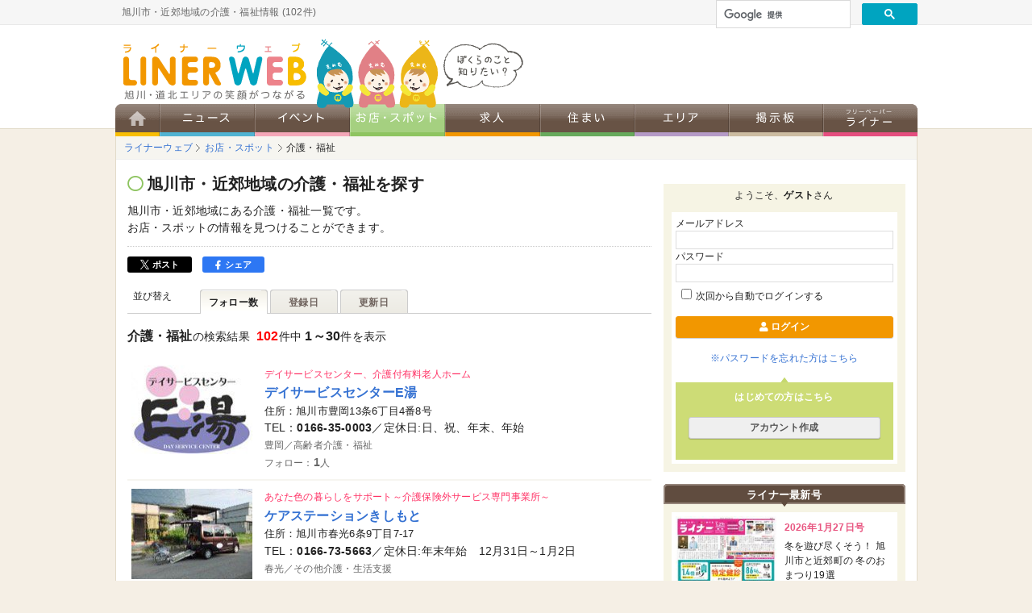

--- FILE ---
content_type: text/html; charset=UTF-8
request_url: https://www.liner.jp/spot/list.php?cat=234&page=1&sort=favorite
body_size: 15255
content:
<!DOCTYPE html><html><head><meta http-equiv="X-UA-Compatible" content="IE=edge"><meta charset="utf-8"><title>旭川 介護・福祉を102件掲載 [ライナーウェブ] 旭川の介護・福祉情報</title><meta name="description" content="旭川・道北地域の情報サイト「ライナーウェブ」では介護・福祉のお店・スポット102件を掲載中。お店・スポットの住所や電話番号、クーポンなど" /><meta name="keywords" content="介護, 福祉,旭川,富良野,深川,士別,滝川,美瑛,名寄,ライナー,グルメ,観光,出前,ランチ" /><meta property="fb:page_id" content="272142039479015" /><meta property="og:locale" content="ja_JP" /><meta name="twitter:card" content="summary_large_image" /><meta name="twitter:site" content="@LINER_asahikawa" /><meta name="author" content="株式会社ライナーネットワーク" /><meta http-equiv="Content-Style-Type" content="text/css" /><meta http-equiv="Content-Script-Type" content="text/javascript" /><meta name="SKYPE_TOOLBAR" content="SKYPE_TOOLBAR_PARSER_COMPATIBLE" /><link rel="alternate" media="handheld" href="/" /><link rel="shortcut icon" href="/favicon.ico" /><link rel="apple-touch-icon" href="/favicon.png" /><link rel="stylesheet" href="https://use.fontawesome.com/releases/v5.8.2/css/all.css" integrity="sha384-oS3vJWv+0UjzBfQzYUhtDYW+Pj2yciDJxpsK1OYPAYjqT085Qq/1cq5FLXAZQ7Ay" crossorigin="anonymous"><link rel="stylesheet" type="text/css" href="/css/style-bd4919e7c8.css" media="all" /><link rel="stylesheet" type="text/css" href="/css/spot.css?ver=enVravUo" media="all" />            <style>
            h3.none {
                margin-top: 1rem;
                text-align: center;
                font-size: 113%;
                color: #666;
            }
            h3.none:before {
            display: inline-block;
            position: relative;
            bottom: 4px;
            width: 272px;
            height: 1px;
            margin-right: .75rem;
            background-color: #CDCDCD;
            content: '';
            }

            h3.none:after {
            display: inline-block;
            position: relative;
            bottom: 4px;
            width: 272px;
            height: 1px;
            margin-left: .75rem;
            background-color: #CDCDCD;
            content: '';
            }
            </style>
<!-- Google tag (gtag.js) -->
<script async src="https://www.googletagmanager.com/gtag/js?id=G-ZFJS5N56G1"></script>
<script>
  window.dataLayer = window.dataLayer || [];
  function gtag(){dataLayer.push(arguments);}
  gtag('js', new Date());

  gtag('config', 'G-ZFJS5N56G1');
</script>

<!-- Clarity tag -->
<script type="text/javascript">
    (function(c,l,a,r,i,t,y){
        c[a]=c[a]||function(){(c[a].q=c[a].q||[]).push(arguments)};
        t=l.createElement(r);t.async=1;t.src="https://www.clarity.ms/tag/"+i;
        y=l.getElementsByTagName(r)[0];y.parentNode.insertBefore(t,y);
    })(window, document, "clarity", "script", "kxa8p6m841");
</script>

<script async='async' src='https://www.googletagservices.com/tag/js/gpt.js'></script>
<script>
  var googletag = googletag || {};
  googletag.cmd = googletag.cmd || [];
</script>
</head><body id="contents" class="s-spot"><!-- container --><div id="container" class="s-spot-list"><!-- header --><header id="header" class="s-header"><h1 class="s-header__summary">旭川市・近郊地域の介護・福祉情報 (102件)</h1><div id="header-object">
    <script>
      (function() {
        var cx = '007453196926466966323:ohyzaig1n3e';
        var gcse = document.createElement('script');
        gcse.type = 'text/javascript';
        gcse.async = true;
        gcse.src = 'https://cse.google.com/cse.js?cx=' + cx;
        var s = document.getElementsByTagName('script')[0];
        s.parentNode.insertBefore(gcse, s);
      })();
    </script>
    <gcse:searchbox-only></gcse:searchbox-only>
    </div><p id="logo" class="s-header__logo"><a href="/"><img src="/images/hdr_logo-7976904de8.png" alt="旭川・道北エリアの魅力共有サイト　ライナーウェブ" /></a></p>
<script type='text/javascript'>
  googletag.cmd.push(function() {
    googletag.defineSlot('/5315926/フルバナー', [468, 60], 'div-gpt-ad-1468219710335-0').addService(googletag.pubads());
    googletag.pubads().enableSingleRequest();
    googletag.enableServices();
  });
</script>

<div id="header-banner">
  <!-- /5315926/フルバナー -->
  <div id='div-gpt-ad-1468219710335-0' style='height:60px; width:468px;'>
  <script type='text/javascript'>
  googletag.cmd.push(function() { googletag.display('div-gpt-ad-1468219710335-0'); });
  </script>
  </div>
</div>
<a class="s-header__mamimu" href="https://liner.co.jp/services/freepaper-liner/about-liner/mamimu/" target="_blank"><img alt="ぼくらのこと、知りたい？" src="/images/hdr_fukidasi-4ba2f75ffa.png"></a><ul id="nav" class="p-global-menu"><li><a href="/"><img src="/images/_header_nav_home.png?ver=enVravUo" alt="ホーム" class="hover" /></a></li><li id="nav-news"><a href="/news/"><img src="/images/_header_nav_news.png?ver=enVravUo" alt="ニュース" class="hover" /></a></li><li id="nav-event"><a href="/event/"><img src="/images/_header_nav_event.png?ver=enVravUo" alt="イベント" class="hover" /></a></li><li id="nav-spot"><a href="/spot/"><img src="/images/_header_nav_spot_down.png?ver=enVravUo" alt="お店・スポット" /></a></li><li id="nav-job"><a href="https://liner-job.net/"><img src="/images/_header_nav_job.png?ver=enVravUo" alt="求人" class="hover" /></a></li><li id="nav-sumai"><a href="/sumai/"><img src="/images/_header_nav_sumai.png?ver=enVravUo" alt="住まい" class="hover" /></a></li><li id="nav-area"><a href="/area/"><img src="/images/_header_nav_area.png?ver=enVravUo" alt="エリア" class="hover" /></a></li><li id="nav-bbs"><a href="/bbs/"><img src="/images/_header_nav_bbs.png?ver=enVravUo" alt="掲示板" class="hover" /></a></li><li id="nav-column"><a href="/freepaper/"><img src="/images/_header_nav_freepaper.png?ver=enVravUo" alt="フリーペーパーライナー" class="hover" /></a></li></ul></header><!-- /header --><!-- content --><div id="content" class="list cat-234"><ol id="topicpath" class="p-topicpath" vocab="https://schema.org/" typeof="BreadcrumbList"><li class="p-topicpath__list" property="itemListElement" typeof="ListItem"><a href="/" property="item" typeof="WebPage"><span property="name">ライナーウェブ</span></a><meta property="position" content="1"></li><li class="p-topicpath__list" property="itemListElement" typeof="ListItem"><a href="/spot/" property="item" typeof="WebPage"><span property="name">お店・スポット</span></a><meta property="position" content="2"></li><li class="p-topicpath__list" property="itemListElement" typeof="ListItem"><a href="https://www.liner.jp/spot/list.php?cat=234&page=1&sort=favorite" property="item" typeof="WebPage"><span property="name">介護・福祉</span></a><meta property="position" content="3"></li></ol><!-- main --><main id="main" class="l-main"><h2 class="p-typo__headings-title"><strong>旭川市・近郊地域の介護・福祉を探す</strong></h2><p class="p-typo__description"><strong>旭川市</strong>・近郊地域にある<strong>介護・福祉</strong>一覧です。<br />お店・スポットの情報を見つけることができます。</p>
<script>(function(d, s, id) {
      var js, fjs = d.getElementsByTagName(s)[0];
      if (d.getElementById(id)) return;
      js = d.createElement(s); js.id = id;js.async = true;
      js.src = "//connect.facebook.net/ja_JP/sdk.js#xfbml=1&version=v2.6&appId=329025013803392";
      fjs.parentNode.insertBefore(js, fjs);
    }(document, 'script', 'facebook-jssdk'));
</script>

<div class="p-share"><ul class="p-share__items"><li class="p-share__item twitter"><a target="_blank" href="https://twitter.com/share?url=https://www.liner.jp/spot/list.php?cat=234&page=1&sort=favorite&text=旭川 介護・福祉を102件掲載 [ライナーウェブ] 旭川の介護・福祉情報&hashtags=ライナーウェブ" class="twitter-share-button"><img src="/images/logo_x-white-ebe049882b.svg" alt="x"> ポスト</a></li><li class="p-share__item facebook"><a target="_blank" href="https://www.facebook.com/sharer/sharer.php?u=https://www.liner.jp/spot/list.php?cat=234&page=1&sort=favorite" class="facebook-share-button"><i class="fab fa-facebook-f"></i> シェア</a></li><li class="p-share__item facebook-like"><div id="fb-root"></div><div class="fb-like" style="padding:0;" data-href="https://www.liner.jp/spot/list.php?cat=234&page=1&sort=favorite" data-layout="button_count" data-action="like" data-size="small" data-show-faces="false" data-share="false"></div></li></ul></div><ul class="tabs ui-tabs-nav" style="margin-bottom: 15px;"><li class="label">並び替え</li><li class="ui-tabs-selected"><a href="/spot/list.php?cat=234&amp;page=1&amp;sort=favorite&amp;medical_flg="><span>フォロー数</span></a></li><li><a href="/spot/list.php?cat=234&amp;page=1&amp;sort=newest_desc&amp;medical_flg="><span>登録日</span></a></li><li><a href="/spot/list.php?cat=234&amp;page=1&amp;sort=update_desc&amp;medical_flg="><span>更新日</span></a></li></ul><dl class="result" style="margin-bottom: 15px;"><dt><strong>介護・福祉</strong>の検索結果</dt><dd><strong class="total">102</strong>件中 <strong>1～30</strong>件を表示</dd></dl><div id="sid72" class="p-list-article"><a href="/spot/72/" class="p-list-article__thumb"><img src="https://www.liner.jp/images/spot/72/72_thumb.jpg" data-src="https://www.liner.jp/images/spot/72/72_thumb.jpg" alt="デイサービスセンターE湯" class="lazyload" /></a><p class="p-list-article__sponsor"><strong>デイサービスセンター、介護付有料老人ホーム</strong></p><h3 class="p-list-article__title"><a href="/spot/72/">デイサービスセンターE湯</a></h3><address class="p-list-article__address">住所：旭川市豊岡13条6丁目4番8号</address><p class="p-list-article__body">TEL：<strong>0166-35-0003</strong>／定休日:日、祝、年末、年始</p><p class="p-list-article__property">豊岡／高齢者介護・福祉</p><p class="p-list-article__count">フォロー：<strong class="fav">1</strong>人</p></div><div id="sid1136" class="p-list-article"><a href="/spot/1136/" class="p-list-article__thumb"><img src="https://www.liner.jp/images/spot/1136/1136_thumb.jpg" data-src="https://www.liner.jp/images/spot/1136/1136_thumb.jpg" alt="ケアステーションきしもと" class="lazyload" /></a><p class="p-list-article__sponsor"><strong>あなた色の暮らしをサポート～介護保険外サービス専門事業所～</strong></p><h3 class="p-list-article__title"><a href="/spot/1136/">ケアステーションきしもと</a></h3><address class="p-list-article__address">住所：旭川市春光6条9丁目7-17</address><p class="p-list-article__body">TEL：<strong>0166-73-5663</strong>／定休日:年末年始　12月31日～1月2日</p><p class="p-list-article__property">春光／その他介護・生活支援</p><p class="p-list-article__count">フォロー：<strong class="fav">1</strong>人</p><ul class="p-list-article__service"><li>予約優先</li><li>見積無料</li><li>24時間対応</li></ul></div><div id="sid35" class="p-list-article"><a href="/spot/35/" class="p-list-article__thumb"><img src="https://www.liner.jp/images/spot/35/35_thumb.jpg" data-src="https://www.liner.jp/images/spot/35/35_thumb.jpg" alt="ねむのきグループホーム" class="lazyload" /></a><p class="p-list-article__sponsor"><strong>障がい者の地域・社会生活を支援します！</strong></p><h3 class="p-list-article__title"><a href="/spot/35/">ねむのきグループホーム</a></h3><address class="p-list-article__address">住所：旭川市神居3条6丁目1番6号</address><p class="p-list-article__body">TEL：<strong>0166-62-2121</strong>／定休日:なし</p><p class="p-list-article__property">神居／グループホーム</p></div><div id="sid36" class="p-list-article"><a href="/spot/36/" class="p-list-article__thumb"><img src="https://www.liner.jp/images/spot/36/36_thumb.jpg" data-src="https://www.liner.jp/images/spot/36/36_thumb.jpg" alt="金さん銀さんグループ本部　有限会社ユートピアアットホーム旭川" class="lazyload" /></a><p class="p-list-article__sponsor"><strong>お帰りなさい。木漏れ日あふれる、あなただけの隠れ家へ</strong></p><h3 class="p-list-article__title"><a href="/spot/36/">金さん銀さんグループ本部　有限会社ユートピアアットホーム旭川</a></h3><address class="p-list-article__address">住所：旭川市大町1条9丁目181-95</address><p class="p-list-article__body">TEL：<strong>0166-54-3522</strong>／定休日:土曜日・日曜日(本社事務所)</p><p class="p-list-article__property">大町／グループホーム</p><ul class="p-list-article__service"><li>バリアフリー</li><li>見学可</li></ul></div><div id="sid37" class="p-list-article"><a href="/spot/37/" class="p-list-article__thumb"><img src="https://www.liner.jp/images/no_image@05x.png" data-src="https://www.liner.jp/images/no_image@05x.png" alt="グループホーム　プランタンIII" class="lazyload" /></a><p class="p-list-article__sponsor"><strong>家庭的な環境を提供し、その人らしさに合わせた生活を営める援助をします</strong></p><h3 class="p-list-article__title"><a href="/spot/37/">グループホーム　プランタンIII</a></h3><address class="p-list-article__address">住所：旭川市9条通16丁目24番地</address><p class="p-list-article__body">TEL：<strong>0166-25-0010</strong>／駐車場:面会・出勤その他ご自由に使用可能な駐車スペースがございます</p><p class="p-list-article__property">9条通／グループホーム</p><ul class="p-list-article__service"><li>見学可</li></ul></div><div id="sid167" class="p-list-article"><a href="/spot/167/" class="p-list-article__thumb"><img src="https://www.liner.jp/images/no_image@05x.png" data-src="https://www.liner.jp/images/no_image@05x.png" alt="介護ショップ　小木商店" class="lazyload" /></a><p class="p-list-article__sponsor"><strong>住みなれたわが家で、快適に暮らしていただきたい</strong></p><h3 class="p-list-article__title"><a href="/spot/167/">介護ショップ　小木商店</a></h3><address class="p-list-article__address">住所：旭川市豊岡4条10丁目7番26号</address><p class="p-list-article__body">TEL：<strong>0166-74-8301</strong>／定休日:土・日・祝</p><p class="p-list-article__property">豊岡／その他介護・生活支援</p></div><div id="sid230" class="p-list-article"><a href="/spot/230/" class="p-list-article__thumb"><img src="https://www.liner.jp/images/spot/230/230_thumb.jpg" data-src="https://www.liner.jp/images/spot/230/230_thumb.jpg" alt="住宅型有料老人ホームまごころ館" class="lazyload" /></a><p class="p-list-article__sponsor"><strong>まごころをモットーに毎日笑顔でお暮らしいただくお手伝いをいたします。</strong></p><h3 class="p-list-article__title"><a href="/spot/230/">住宅型有料老人ホームまごころ館</a></h3><address class="p-list-article__address">住所：旭川市東旭川南2条3丁目2番19号</address><p class="p-list-article__body">TEL：<strong>0166-36-0556</strong>／定休日:なし</p><p class="p-list-article__property">東旭川／高齢者介護・福祉</p></div><div id="sid231" class="p-list-article"><a href="/spot/231/" class="p-list-article__thumb"><img src="https://www.liner.jp/images/no_image@05x.png" data-src="https://www.liner.jp/images/no_image@05x.png" alt="介護事業　みかさ" class="lazyload" /></a><p class="p-list-article__sponsor"><strong>信頼・一致・熟考</strong></p><h3 class="p-list-article__title"><a href="/spot/231/">介護事業　みかさ</a></h3><address class="p-list-article__address">住所：旭川市忠和6条8丁目1番12号</address><p class="p-list-article__body">TEL：<strong>0166-62-2300</strong>／定休日:事業内容により異なります</p><p class="p-list-article__property">忠和／高齢者介護・福祉</p></div><div id="sid261" class="p-list-article"><a href="/spot/261/" class="p-list-article__thumb"><img src="https://www.liner.jp/images/spot/261/261_thumb.jpg" data-src="https://www.liner.jp/images/spot/261/261_thumb.jpg" alt="社会福祉法人旭川ねむのき会　旭川ねむのきの園" class="lazyload" /></a><p class="p-list-article__sponsor"><strong>障がい者の皆さまに安心を提供します</strong></p><h3 class="p-list-article__title"><a href="/spot/261/">社会福祉法人旭川ねむのき会　旭川ねむのきの園</a></h3><address class="p-list-article__address">住所：旭川市神居町富沢438番地2</address><p class="p-list-article__body">TEL：<strong>0166-61-0033</strong></p><p class="p-list-article__property">神居町／障害者介護・福祉</p></div><div id="sid262" class="p-list-article"><a href="/spot/262/" class="p-list-article__thumb"><img src="https://www.liner.jp/images/spot/262/262_thumb.jpg" data-src="https://www.liner.jp/images/spot/262/262_thumb.jpg" alt="ねむのきワークセンター" class="lazyload" /></a><p class="p-list-article__sponsor"><strong>安心、安全を提供します。</strong></p><h3 class="p-list-article__title"><a href="/spot/262/">ねむのきワークセンター</a></h3><address class="p-list-article__address">住所：旭川市神居6条19丁目44-5</address><p class="p-list-article__body">TEL：<strong>0166-62-2013</strong>／定休日:土・日・祝日</p><p class="p-list-article__property">神居／障害者介護・福祉</p></div><div id="sid397" class="p-list-article"><a href="/spot/397/" class="p-list-article__thumb"><img src="https://www.liner.jp/images/spot/397/397_thumb.jpg" data-src="https://www.liner.jp/images/spot/397/397_thumb.jpg" alt="有料老人ホーム夕焼け小やけ" class="lazyload" /></a><p class="p-list-article__sponsor"><strong>木の香り漂う癒しの空間</strong></p><h3 class="p-list-article__title"><a href="/spot/397/">有料老人ホーム夕焼け小やけ</a></h3><address class="p-list-article__address">住所：旭川市忠和3条6丁目3番17号</address><p class="p-list-article__body">TEL：<strong>0166-60-2122</strong></p><p class="p-list-article__property">忠和／高齢者介護・福祉</p></div><div id="sid398" class="p-list-article"><a href="/spot/398/" class="p-list-article__thumb"><img src="https://www.liner.jp/images/no_image@05x.png" data-src="https://www.liner.jp/images/no_image@05x.png" alt="シルバーハウスながやま" class="lazyload" /></a><p class="p-list-article__sponsor"><strong>高齢者下宿で施設ではありません。元気な人から介護が必要な人も住めます。</strong></p><h3 class="p-list-article__title"><a href="/spot/398/">シルバーハウスながやま</a></h3><address class="p-list-article__address">住所：旭川市永山1条23丁目2-19</address><p class="p-list-article__body">TEL：<strong>0166-40-1080</strong>／定休日:年中無休

お問い合わせは管理者、サービス提供者の勤務時間にお願いします。／駐車場:入居者の駐車場はありませんが　　来館者用の駐車場は2台まで可能です。</p><p class="p-list-article__property">永山／その他介護・生活支援</p><ul class="p-list-article__service"><li>ペット不可</li></ul></div><div id="sid478" class="p-list-article"><a href="/spot/478/" class="p-list-article__thumb"><img src="https://www.liner.jp/images/no_image@05x.png" data-src="https://www.liner.jp/images/no_image@05x.png" alt="特定非営利活動法人COLOR PIECE(カラーピース)" class="lazyload" /></a><p class="p-list-article__sponsor"><strong>色んな個性が集まって…ひとつの光に</strong></p><h3 class="p-list-article__title"><a href="/spot/478/">特定非営利活動法人COLOR PIECE(カラーピース)</a></h3><address class="p-list-article__address">住所：旭川市神楽岡16条4丁目4-3</address><p class="p-list-article__body">TEL：<strong>0166-85-6116</strong>／定休日:土・日・祝</p><p class="p-list-article__property">神楽岡／障害者介護・福祉</p></div><div id="sid1028" class="p-list-article"><a href="/spot/1028/" class="p-list-article__thumb"><img src="https://www.liner.jp/images/no_image@05x.png" data-src="https://www.liner.jp/images/no_image@05x.png" alt="医療法人フクダ 訪問リハビリテーション フクダ" class="lazyload" /></a><h3 class="p-list-article__title"><a href="/spot/1028/">医療法人フクダ 訪問リハビリテーション フクダ</a></h3><address class="p-list-article__address">住所：旭川市末広5条7丁目1番1号</address><p class="p-list-article__body">TEL：<strong>0166-57-8810</strong></p><p class="p-list-article__property">末広／高齢者介護・福祉</p></div><div id="sid1029" class="p-list-article"><a href="/spot/1029/" class="p-list-article__thumb"><img src="https://www.liner.jp/images/no_image@05x.png" data-src="https://www.liner.jp/images/no_image@05x.png" alt="医療法人フクダ 通所リハビリテーション フクダ" class="lazyload" /></a><h3 class="p-list-article__title"><a href="/spot/1029/">医療法人フクダ 通所リハビリテーション フクダ</a></h3><address class="p-list-article__address">住所：旭川市末広5条7丁目1番1号 3F</address><p class="p-list-article__body">TEL：<strong>0166-58-6766</strong></p><p class="p-list-article__property">末広／高齢者介護・福祉</p></div><div id="sid1030" class="p-list-article"><a href="/spot/1030/" class="p-list-article__thumb"><img src="https://www.liner.jp/images/no_image@05x.png" data-src="https://www.liner.jp/images/no_image@05x.png" alt="医療法人フクダ 末広ごななケアプランセンター" class="lazyload" /></a><h3 class="p-list-article__title"><a href="/spot/1030/">医療法人フクダ 末広ごななケアプランセンター</a></h3><address class="p-list-article__address">住所：旭川市末広5条7丁目1番11号</address><p class="p-list-article__body">TEL：<strong>0166-57-0887</strong></p><p class="p-list-article__property">末広／高齢者介護・福祉</p></div><div id="sid1031" class="p-list-article"><a href="/spot/1031/" class="p-list-article__thumb"><img src="https://www.liner.jp/images/no_image@05x.png" data-src="https://www.liner.jp/images/no_image@05x.png" alt="小規模多機能ホーム こらいゆ(有限会社ノースランド企画)" class="lazyload" /></a><h3 class="p-list-article__title"><a href="/spot/1031/">小規模多機能ホーム こらいゆ(有限会社ノースランド企画)</a></h3><address class="p-list-article__address">住所：旭川市末広5条7丁目1番11号    末広介護支援館1F</address><p class="p-list-article__body">TEL：<strong>0166-58-3800</strong></p><p class="p-list-article__property">末広／高齢者介護・福祉</p></div><div id="sid1032" class="p-list-article"><a href="/spot/1032/" class="p-list-article__thumb"><img src="https://www.liner.jp/images/no_image@05x.png" data-src="https://www.liner.jp/images/no_image@05x.png" alt="ケアサポート フクダ　(有限会社ノースランド企画)" class="lazyload" /></a><h3 class="p-list-article__title"><a href="/spot/1032/">ケアサポート フクダ　(有限会社ノースランド企画)</a></h3><address class="p-list-article__address">住所：旭川市末広5条7丁目1番11号 末広介護支援館3F</address><p class="p-list-article__body">TEL：<strong>0166-57-8860</strong></p><p class="p-list-article__property">末広／高齢者介護・福祉</p></div><div id="sid1033" class="p-list-article"><a href="/spot/1033/" class="p-list-article__thumb"><img src="https://www.liner.jp/images/no_image@05x.png" data-src="https://www.liner.jp/images/no_image@05x.png" alt="デイサービスセンター サンライト　(有限会社ノースランド企画)" class="lazyload" /></a><h3 class="p-list-article__title"><a href="/spot/1033/">デイサービスセンター サンライト　(有限会社ノースランド企画)</a></h3><address class="p-list-article__address">住所：旭川市春光5条6丁目5番20号 春光介護支援館1F</address><p class="p-list-article__body">TEL：<strong>0166-59-0803</strong></p><p class="p-list-article__property">春光／高齢者介護・福祉</p></div><div id="sid1034" class="p-list-article"><a href="/spot/1034/" class="p-list-article__thumb"><img src="https://www.liner.jp/images/no_image@05x.png" data-src="https://www.liner.jp/images/no_image@05x.png" alt="グループホーム春光　(有限会社ノースランド企画)" class="lazyload" /></a><h3 class="p-list-article__title"><a href="/spot/1034/">グループホーム春光　(有限会社ノースランド企画)</a></h3><address class="p-list-article__address">住所：旭川市春光5条6丁目5番20号    春光介護支援館1F</address><p class="p-list-article__body">TEL：<strong>0166-59-0802</strong></p><p class="p-list-article__property">春光／グループホーム</p></div><div id="sid1035" class="p-list-article"><a href="/spot/1035/" class="p-list-article__thumb"><img src="https://www.liner.jp/images/no_image@05x.png" data-src="https://www.liner.jp/images/no_image@05x.png" alt="グループホーム らい鳥　(有限会社ノースランド企画)" class="lazyload" /></a><h3 class="p-list-article__title"><a href="/spot/1035/">グループホーム らい鳥　(有限会社ノースランド企画)</a></h3><address class="p-list-article__address">住所：旭川市末広4条7丁目5番5号 末広介護支援館ANNEX館</address><p class="p-list-article__body">TEL：<strong>0166-57-0882</strong></p><p class="p-list-article__property">末広／グループホーム</p></div><div id="sid1036" class="p-list-article"><a href="/spot/1036/" class="p-list-article__thumb"><img src="https://www.liner.jp/images/no_image@05x.png" data-src="https://www.liner.jp/images/no_image@05x.png" alt="グループホームきれんじゃく　(有限会社ノースランド企画)" class="lazyload" /></a><h3 class="p-list-article__title"><a href="/spot/1036/">グループホームきれんじゃく　(有限会社ノースランド企画)</a></h3><address class="p-list-article__address">住所：旭川市末広5条7丁目1番11号   末広介護支援館1F</address><p class="p-list-article__body">TEL：<strong>0166-58-3838</strong></p><p class="p-list-article__property">末広／グループホーム</p></div><div id="sid1037" class="p-list-article"><a href="/spot/1037/" class="p-list-article__thumb"><img src="https://www.liner.jp/images/no_image@05x.png" data-src="https://www.liner.jp/images/no_image@05x.png" alt="住宅型有料老人ホーム あおぞら　(有限会社ノースランド企画 )" class="lazyload" /></a><h3 class="p-list-article__title"><a href="/spot/1037/">住宅型有料老人ホーム あおぞら　(有限会社ノースランド企画 )</a></h3><address class="p-list-article__address">住所：旭川市末広5条7丁目1番11号 末広介護支援館3F</address><p class="p-list-article__body">TEL：<strong>0166-57-0897</strong></p><p class="p-list-article__property">末広／高齢者介護・福祉</p></div><div id="sid1038" class="p-list-article"><a href="/spot/1038/" class="p-list-article__thumb"><img src="https://www.liner.jp/images/no_image@05x.png" data-src="https://www.liner.jp/images/no_image@05x.png" alt="高齢者円滑入居賃貸住宅 シルバーハイツ春光　(有限会社ノースランド企画)" class="lazyload" /></a><h3 class="p-list-article__title"><a href="/spot/1038/">高齢者円滑入居賃貸住宅 シルバーハイツ春光　(有限会社ノースランド企画)</a></h3><address class="p-list-article__address">住所：旭川市春光5条6丁目5番20号 春光介護支援館2F</address><p class="p-list-article__body">TEL：<strong>0166-59-0801</strong></p><p class="p-list-article__property">春光／高齢者介護・福祉</p></div><div id="sid1169" class="p-list-article"><a href="/spot/1169/" class="p-list-article__thumb"><img src="https://www.liner.jp/images/no_image@05x.png" data-src="https://www.liner.jp/images/no_image@05x.png" alt="株式会社　ポルテ" class="lazyload" /></a><h3 class="p-list-article__title"><a href="/spot/1169/">株式会社　ポルテ</a></h3><address class="p-list-article__address">住所：旭川市永山7条10丁目105番地69</address><p class="p-list-article__body">TEL：<strong>0166-46-5766</strong></p><p class="p-list-article__property">永山／高齢者介護・福祉</p></div><div id="sid1213" class="p-list-article"><a href="/spot/1213/" class="p-list-article__thumb"><img src="https://www.liner.jp/images/spot/1213/1213_thumb.jpg" data-src="https://www.liner.jp/images/spot/1213/1213_thumb.jpg" alt="らっく株式会社" class="lazyload" /></a><p class="p-list-article__sponsor"><strong>介護施設や個人宅にレシピつき宅配食材セット・カット野菜を宅配しています!</strong></p><h3 class="p-list-article__title"><a href="/spot/1213/">らっく株式会社</a></h3><address class="p-list-article__address">住所：旭川市永山北

1条10丁目4-6

</address><p class="p-list-article__body">TEL：<strong>0166-73-6861</strong></p><p class="p-list-article__property">永山北／食品, その他介護・生活支援</p></div><div id="sid1242" class="p-list-article"><a href="/spot/1242/" class="p-list-article__thumb"><img src="https://www.liner.jp/images/spot/1242/1242_thumb.jpg" data-src="https://www.liner.jp/images/spot/1242/1242_thumb.jpg" alt="タンブリング" class="lazyload" /></a><p class="p-list-article__sponsor"><strong>器械体操による運動療育を取り入れた児童デイサービス</strong></p><h3 class="p-list-article__title"><a href="/spot/1242/">タンブリング</a></h3><address class="p-list-article__address">住所：旭川市新富2条2丁目9-2　ビーナス新富1F

</address><p class="p-list-article__body">TEL：<strong>0166-27-7888</strong>／定休日:日・祝日／駐車場:あり</p><p class="p-list-article__property">新富／児童介護・福祉</p></div><div id="sid1396" class="p-list-article"><a href="/spot/1396/" class="p-list-article__thumb"><img src="https://www.liner.jp/images/spot/1396/1396_thumb.jpg" data-src="https://www.liner.jp/images/spot/1396/1396_thumb.jpg" alt="児童デイサービス音の森あさひかわ" class="lazyload" /></a><p class="p-list-article__sponsor"><strong>音楽の素晴らしさ、表現することの喜びを</strong></p><h3 class="p-list-article__title"><a href="/spot/1396/">児童デイサービス音の森あさひかわ</a></h3><address class="p-list-article__address">住所：旭川市6条通17丁目82-11　原田ビル1階</address><p class="p-list-article__body">TEL：<strong>0166-74-6196</strong>／定休日:日曜日・祝日／駐車場:2台</p><p class="p-list-article__property">6条通／児童介護・福祉</p></div><div id="sid1402" class="p-list-article"><a href="/spot/1402/" class="p-list-article__thumb"><img src="https://www.liner.jp/images/spot/1402/1402_thumb.jpg" data-src="https://www.liner.jp/images/spot/1402/1402_thumb.jpg" alt="車いす紅蓮隊(カムイ大雪バリアフリーツアーセンター)" class="lazyload" /></a><h3 class="p-list-article__title"><a href="/spot/1402/">車いす紅蓮隊(カムイ大雪バリアフリーツアーセンター)</a></h3><address class="p-list-article__address">住所：旭川市東旭川町旭正315番地2

車いす紅蓮隊オフィス</address><p class="p-list-article__body">TEL：<strong>0166-38-8200</strong>／定休日:土・日・祝／駐車場:あります!</p><p class="p-list-article__property">東旭川町／チーム・サークル, その他介護・生活支援</p></div><div id="sid1415" class="p-list-article"><a href="/spot/1415/" class="p-list-article__thumb"><img src="https://www.liner.jp/images/spot/1415/1415_thumb.jpg" data-src="https://www.liner.jp/images/spot/1415/1415_thumb.jpg" alt="ピピマルシェ/NPO法人フレンズ ワークサポートフレンズ" class="lazyload" /></a><p class="p-list-article__sponsor"><strong>障がい者が笑顔で元気に野菜作りをしています。直売の新鮮で美味しい野菜あります!!</strong></p><h3 class="p-list-article__title"><a href="/spot/1415/">ピピマルシェ/NPO法人フレンズ ワークサポートフレンズ</a></h3><address class="p-list-article__address">住所：比布町基線4号</address><p class="p-list-article__body">TEL：<strong>0166-85-3722</strong>／定休日:月・火・水</p><p class="p-list-article__property">比布町／パン, 障害者介護・福祉</p></div><ul class="pagination pagination-bottom"><li class="previous-off">≪ 前へ</li><li class="active">1</li><li><a href="/spot/list.php?cat=234&amp;page=2&amp;sort=favorite">2</a></li><li><a href="/spot/list.php?cat=234&amp;page=3&amp;sort=favorite">3</a></li><li><a href="/spot/list.php?cat=234&amp;page=4&amp;sort=favorite">4</a></li><li class="next"><a href="/spot/list.php?cat=234&amp;page=2&amp;sort=favorite">次へ ≫</a></li></ul><h2 style="margin-top: 30px;">絞り込み検索</h2><form action="/spot/list.php" method="post" name="searcher_form" id="searcher_form"><table class="p-table-default"><tr class="category"><th scope="row"><span><img src="/images/ico_option.png" width="30" height="16" alt="任意入力"/></span>カテゴリ</th><td><select name="parpar" class="l c-form__select"><option value="0">大カテゴリ</option><option value="2">グルメ</option><option value="23">学び</option><option value="13">暮らし</option><option value="26">ショッピング</option><option value="51">レジャー・娯楽</option><option value="52">美容・健康</option><option value="342">ビジネス・経済</option><option value="1">病院・クリニック</option></select><select name="par" class="m c-form__select u-mt05" style="display:none"></select><select name="cat2" class="s c-form__select u-mt05" style="display:none"></select></td></tr><tr class="word"><th scope="row"><span><img src="/images/ico_option.png" width="30" height="16" alt="任意入力"/></span>ワード</th><td><input type="text" name="q" value="" /></td></tr><tr class="area"><th scope="row"><span><img src="/images/ico_option.png" width="30" height="16" alt="任意入力"/></span>エリア</th><td><select name="area_search" class="c-form__select">
<option value="0">エリアを選択してください</option>
<optgroup label="旭川市"><option value="2">中心部</option>
<option value="7">東光・豊岡</option>
<option value="11">春光・末広</option>
<option value="4">新旭川・永山</option>
<option value="9">神楽・神居</option>
<option value="117">市内広域</option>
</optgroup><optgroup label="旭川市以外"><option value="200">上川中部</option>
<option value="201">上川南部</option>
<option value="202">上川北部</option>
<option value="203">空知</option>
<option value="204">留萌</option>
<option value="205">宗谷</option>
<option value="206">オホーツク</option>
<option value="207">その他</option>
</optgroup>
</select>
</td></tr><tr><th scope="row"><span><img src="/images/ico_option.png" width="30" height="16" alt="任意入力"/></span>クーポン</th><td><label class="c-form__label"><input class="c-form__checkbox" type="checkbox" name="coupon" value="1" />クーポンあり</label></td></tr><tr class="service"><th scope="row"><span><img src="/images/ico_option.png" width="30" height="16" alt="任意入力"/></span>こだわり条件</th><td><div id="coment-form"><label class="c-form__label"><input class="c-form__checkbox" type='checkbox' name='service[]' value='35' />ランチ</label><label class="c-form__label"><input class="c-form__checkbox" type='checkbox' name='service[]' value='36' />駐車場</label><label class="c-form__label"><input class="c-form__checkbox" type='checkbox' name='service[]' value='37' />テイクアウト</label><label class="c-form__label"><input class="c-form__checkbox" type='checkbox' name='service[]' value='1' />予約限定</label><label class="c-form__label"><input class="c-form__checkbox" type='checkbox' name='service[]' value='2' />予約優先</label><label class="c-form__label"><input class="c-form__checkbox" type='checkbox' name='service[]' value='3' />予約不可</label><label class="c-form__label"><input class="c-form__checkbox" type='checkbox' name='service[]' value='4' />禁煙</label><label class="c-form__label"><input class="c-form__checkbox" type='checkbox' name='service[]' value='5' />分煙</label><label class="c-form__label"><input class="c-form__checkbox" type='checkbox' name='service[]' value='21' />喫煙可</label><label class="c-form__label"><input class="c-form__checkbox" type='checkbox' name='service[]' value='6' />喫煙歓迎</label><label class="c-form__label"><input class="c-form__checkbox" type='checkbox' name='service[]' value='22' />宴会・パーティー</label><label class="c-form__label"><input class="c-form__checkbox" type='checkbox' name='service[]' value='23' />接待・会食</label><label class="c-form__label"><input class="c-form__checkbox" type='checkbox' name='service[]' value='24' />慶事・法事</label><label class="c-form__label"><input class="c-form__checkbox" type='checkbox' name='service[]' value='25' />食べ放題</label><label class="c-form__label"><input class="c-form__checkbox" type='checkbox' name='service[]' value='26' />飲み放題</label><label class="c-form__label"><input class="c-form__checkbox" type='checkbox' name='service[]' value='27' />デカ盛り</label><label class="c-form__label"><input class="c-form__checkbox" type='checkbox' name='service[]' value='15' />出前・デリバリー</label><label class="c-form__label"><input class="c-form__checkbox" type='checkbox' name='service[]' value='28' />座敷</label><label class="c-form__label"><input class="c-form__checkbox" type='checkbox' name='service[]' value='29' />個室</label><label class="c-form__label"><input class="c-form__checkbox" type='checkbox' name='service[]' value='30' />貸切可</label><label class="c-form__label"><input class="c-form__checkbox" type='checkbox' name='service[]' value='20' />バリアフリー</label><label class="c-form__label"><input class="c-form__checkbox" type='checkbox' name='service[]' value='31' />Wi-Fi</label><label class="c-form__label"><input class="c-form__checkbox" type='checkbox' name='service[]' value='7' />ポイントカード</label><label class="c-form__label"><input class="c-form__checkbox" type='checkbox' name='service[]' value='8' />カードOK</label><label class="c-form__label"><input class="c-form__checkbox" type='checkbox' name='service[]' value='38' />カード不可</label><label class="c-form__label"><input class="c-form__checkbox" type='checkbox' name='service[]' value='39' />電子マネー可</label><label class="c-form__label"><input class="c-form__checkbox" type='checkbox' name='service[]' value='9' />お子様連れ歓迎</label><label class="c-form__label"><input class="c-form__checkbox" type='checkbox' name='service[]' value='10' />お子様連れ注意</label><label class="c-form__label"><input class="c-form__checkbox" type='checkbox' name='service[]' value='11' />ペット可</label><label class="c-form__label"><input class="c-form__checkbox" type='checkbox' name='service[]' value='12' />ペット不可</label><label class="c-form__label"><input class="c-form__checkbox" type='checkbox' name='service[]' value='32' />見学可</label><label class="c-form__label"><input class="c-form__checkbox" type='checkbox' name='service[]' value='33' />無料体験</label><label class="c-form__label"><input class="c-form__checkbox" type='checkbox' name='service[]' value='14' />見積無料</label><label class="c-form__label"><input class="c-form__checkbox" type='checkbox' name='service[]' value='34' />24時間対応</label></ul><ul class="service_medical" style="display:none"><li><label><input type='checkbox' name='hosp_service[]' value='6'/>外来予約</label></li><li><label><input type='checkbox' name='hosp_service[]' value='1'/>日祝診療</label></li><li><label><input type='checkbox' name='hosp_service[]' value='7'/>救急指定</label></li><li><label><input type='checkbox' name='hosp_service[]' value='9'/>人間ドック・健康診断</label></li><li><label><input type='checkbox' name='hosp_service[]' value='10'/>入院設備</label></li><li><label><input type='checkbox' name='hosp_service[]' value='11'/>バリアフリー</label></li><li><label><input type='checkbox' name='hosp_service[]' value='12'/>キッズスペース</label></li><li><label><input type='checkbox' name='hosp_service[]' value='13'/>クレジットカード</label></li><li><label><input type='checkbox' name='hosp_service[]' value='8'/>土曜診療</label></li><li><label><input type='checkbox' name='hosp_service[]' value='2'/>19時以降診療</label></li><li><label><input type='checkbox' name='hosp_service[]' value='3'/>夜間診療</label></li><li><label><input type='checkbox' name='hosp_service[]' value='5'/>在宅診療</label></li></ul></div></td></tr></table><input type="hidden" name="pt" value="search" /><input type="hidden" name="pt2" value="list" /><input type="hidden" name="cat" value="234" /><input type="hidden" name="sort" value="favorite" /><input type="hidden" id="medical_flg" name="medical_flg" value="" /><p class="p-form__submit"><button class="c-button--submit"><i class="fa fa-search" aria-hidden="true"></i> この条件で検索する</button></p></form><dl id="suisen"><dt>お店・スポット推薦</dt><dd>ライナーウェブでは、まだ登録されていないお店・スポットの登録推薦も受け付けております。<br />ぜひ掲載して欲しいというお店・スポットがありましたら、<br /><a href="/contact/suisen/">お問い合わせ（用件：お店・スポットの登録推薦）</a>よりお知らせください。<br /><strong>※登録されない場合もございますのでご了承ください。</strong></dd></dl><!-- ad-bottom -->
<dl class="ad-bottom">
  <dt class="title"><span>PR</span><a href="/guide/ad.php">インターネット広告掲載はこちら »</a></dt>
  <dd class="description">
    
    <script>
      googletag.cmd.push(function() {
        googletag.defineSlot('/5315926/PC_レクタングル_記事下左', [300, 250], 'div-gpt-ad-1508836606667-0').addService(googletag.pubads());
        googletag.pubads().enableSingleRequest();
        googletag.enableServices();
      });
      googletag.cmd.push(function() {
        googletag.defineSlot('/5315926/PC_レクタングル_記事下右', [300, 250], 'div-gpt-ad-1508836651200-0').addService(googletag.pubads());
        googletag.pubads().enableSingleRequest();
        googletag.enableServices();
      });
    </script>
    <!-- /5315926/PC_レクタングル_記事下左 -->
    <div id='div-gpt-ad-1508836606667-0' style='height:250px; width:300px;'>
    <script>
    googletag.cmd.push(function() { googletag.display('div-gpt-ad-1508836606667-0'); });
    </script>
    </div>
    <!-- /5315926/PC_レクタングル_記事下右 -->
    <div id='div-gpt-ad-1508836651200-0' style='height:250px; width:300px;'>
    <script>
    googletag.cmd.push(function() { googletag.display('div-gpt-ad-1508836651200-0'); });
    </script>
    </div>
    
  </dd>
</dl>
<!-- /ad-bottom -->
</main><div id="sub" class="l-aside column"><div class="banner">
      
    <script>
      googletag.cmd.push(function() {
        googletag.defineSlot('/5315926/レクタングル', [[300, 600], [300, 250]], 'div-gpt-ad-1519617617186-0').addService(googletag.pubads());
        googletag.pubads().enableSingleRequest();
        googletag.enableServices();
      });
    </script>
    <!-- /5315926/レクタングル -->
    <div id='div-gpt-ad-1519617617186-0'>
    <script>
    googletag.cmd.push(function() { googletag.display('div-gpt-ad-1519617617186-0'); });
    </script>
    </div>
    
  </div><h3 id="member">ようこそ、<strong>ゲスト</strong>さん</h3><div class="box box-member"><form action="/session.php" method="post"><input type="hidden" name="cmd" value="chk" /><dl><dt>メールアドレス</dt><dd><input type="text" name="mail" value="" /></dd><dt>パスワード</dt><dd><input type="password" name="pwd" value="" /></dd></dl><p class="auto"><label><input type="checkbox" name="cookie" value="1" />次回から自動でログインする</label></p><p class="p-form__submit"><button class="c-button--submit c-button--small c-button--block"><i class="fa fa-user" aria-hidden="true"></i> ログイン</button></p><p class="remind"><a href="/login/pwd_remind.php">※パスワードを忘れた方はこちら</a></p></form><div id="box-signup"><h3>はじめての方はこちら</h3><p class="p-form__submit" style="padding: 0 1rem"><a href="/signup/" class="c-button--default c-button--small c-button--block">アカウント作成</a></p></div></div><h3 id="sub-freepaper" class="hds p-aside__freepaper-headings">ライナー最新号</h3><div class="box box-freepaper" style="margin: 0 0 15px;"><dl id="liner"><dt><a href="/freepaper/20260127/" target="_blank"><img src="/freepaper/20260127/page1/thumbnail.jpg" width="125" alt="2026年1月27日号" /></a></dt><dd><strong>2026年1月27日号</strong></dd><dd class="pickup">冬を遊び尽くそう！
旭川市と近郊町の
冬のおまつり19選</dd><dd class="button"><a href="/freepaper/20260127/" target="_blank" class="c-button--submit c-button--small c-button--block"><i class="fa fa-search-plus"></i> 紙面を見る</a></dd></dl><ul><li><a href="/freepaper/#bn">バックナンバー</a></li><li><a href="https://liner.co.jp/shared/area-amount/" target="_blank" class="blank">配布エリア</a></li><li><a href="https://liner.co.jp/shared/area-amount/" target="_blank" class="blank">設置箇所</a></li></ul></div><h3 id="sub-pr" class="hds">ピックアップ</h3><div class="box box-pr"><dl class="p-aside__pickup-list"><dt class="p-aside__pickup-thumb"><a href="/news/article/44357/" onclick="gtag('event', 'aside', {'event_category': 'pickup', 'event_label': '注目グルメ'});"><img src="https://www.liner.jp/images/top/260127chumoku.webp" alt="注目グルメ" /></a></dt><dd class="p-aside__pickup-title"><a href="/news/article/44357/" onclick="gtag('event', 'aside', {'event_category': 'pickup', 'event_label': '注目グルメ'});">注目グルメ</a></dd><dd class="p-aside__pickup-description">定番から新作まで
ライナーが今注目する
お店の味はこれだ！</dd></dl><dl class="p-aside__pickup-list"><dt class="p-aside__pickup-thumb"><a href="/news/article/44335/" onclick="gtag('event', 'aside', {'event_category': 'pickup', 'event_label': '味な人'});"><img src="https://www.liner.jp/images/top/260123ajinahito.webp" alt="味な人" /></a></dt><dd class="p-aside__pickup-title"><a href="/news/article/44335/" onclick="gtag('event', 'aside', {'event_category': 'pickup', 'event_label': '味な人'});">味な人</a></dd><dd class="p-aside__pickup-description">北北海道で食に携わる人々の横顔をご紹介</dd></dl><dl class="p-aside__pickup-list"><dt class="p-aside__pickup-thumb"><a href="/news/funeral-column/" onclick="gtag('event', 'aside', {'event_category': 'pickup', 'event_label': 'おしえて笹島さん！'});"><img src="https://www.liner.jp/images/top/pickup_funeral.webp" alt="おしえて笹島さん！" /></a></dt><dd class="p-aside__pickup-title"><a href="/news/funeral-column/" onclick="gtag('event', 'aside', {'event_category': 'pickup', 'event_label': 'おしえて笹島さん！'});">おしえて笹島さん！</a></dd><dd class="p-aside__pickup-description">葬儀後にやるべきことって？</dd></dl><dl class="p-aside__pickup-list"><dt class="p-aside__pickup-thumb"><a href="/news/article/44194/" onclick="gtag('event', 'aside', {'event_category': 'pickup', 'event_label': 'シネマの時間'});"><img src="https://www.liner.jp/images/top/260109cinema.webp" alt="シネマの時間" /></a></dt><dd class="p-aside__pickup-title"><a href="/news/article/44194/" onclick="gtag('event', 'aside', {'event_category': 'pickup', 'event_label': 'シネマの時間'});">シネマの時間</a></dd><dd class="p-aside__pickup-description">映画ライター･ケン坊が語る宇宙映画とそのみどころ</dd></dl><dl class="p-aside__pickup-list"><dt class="p-aside__pickup-thumb"><a href="/news/article/43988/" onclick="gtag('event', 'aside', {'event_category': 'pickup', 'event_label': 'つくろう旬レシピ'});"><img src="https://www.liner.jp/images/top/251205recipe.webp" alt="つくろう旬レシピ" /></a></dt><dd class="p-aside__pickup-title"><a href="/news/article/43988/" onclick="gtag('event', 'aside', {'event_category': 'pickup', 'event_label': 'つくろう旬レシピ'});">つくろう旬レシピ</a></dd><dd class="p-aside__pickup-description">プロの料理人が教える季節の食材を使った絶品レシピをご紹介</dd></dl><dl class="p-aside__pickup-list"><dt class="p-aside__pickup-thumb"><a href="/news/series/monopirica/" onclick="gtag('event', 'aside', {'event_category': 'pickup', 'event_label': 'ものぴりか'});"><img src="https://www.liner.jp/images/top/monopirica230410.webp" alt="ものぴりか" /></a></dt><dd class="p-aside__pickup-title"><a href="/news/series/monopirica/" onclick="gtag('event', 'aside', {'event_category': 'pickup', 'event_label': 'ものぴりか'});">ものぴりか</a></dd><dd class="p-aside__pickup-description">ライナーが集めてきた
地元の素敵な品々を紹介します</dd></dl><dl class="p-aside__pickup-list"><dt class="p-aside__pickup-thumb"><a href="/sumai/" onclick="gtag('event', 'aside', {'event_category': 'pickup', 'event_label': '不動産情報'});"><img src="https://www.liner.jp/images/top/pickup_sumai.webp" alt="不動産情報" /></a></dt><dd class="p-aside__pickup-title"><a href="/sumai/" onclick="gtag('event', 'aside', {'event_category': 'pickup', 'event_label': '不動産情報'});">不動産情報</a></dd><dd class="p-aside__pickup-description">不動産・リフォーム等
住まいに関する情報を公開中</dd></dl><dl class="p-aside__pickup-list"><dt class="p-aside__pickup-thumb"><a href="/spot/coupon/" onclick="gtag('event', 'aside', {'event_category': 'pickup', 'event_label': 'クーポン'});"><img src="https://www.liner.jp/images/top/pickup_coupon.webp" alt="クーポン" /></a></dt><dd class="p-aside__pickup-title"><a href="/spot/coupon/" onclick="gtag('event', 'aside', {'event_category': 'pickup', 'event_label': 'クーポン'});">クーポン</a></dd><dd class="p-aside__pickup-description">お得なクーポンを公開中</dd></dl><dl class="p-aside__pickup-list"><dt class="p-aside__pickup-thumb"><a href="/spot/info/" onclick="gtag('event', 'aside', {'event_category': 'pickup', 'event_label': 'お知らせ'});"><img src="https://www.liner.jp/images/top/pickup_info.webp" alt="お知らせ" /></a></dt><dd class="p-aside__pickup-title"><a href="/spot/info/" onclick="gtag('event', 'aside', {'event_category': 'pickup', 'event_label': 'お知らせ'});">お知らせ</a></dd><dd class="p-aside__pickup-description">お店・スポットの
お知らせ</dd></dl><dl class="p-aside__pickup-list"><dt class="p-aside__pickup-thumb"><a href="/ramenmap/" onclick="gtag('event', 'aside', {'event_category': 'pickup', 'event_label': 'ラーメンマップ'});"><img src="https://www.liner.jp/images/top/pickup_ramenmap.webp" alt="ラーメンマップ" /></a></dt><dd class="p-aside__pickup-title"><a href="/ramenmap/" onclick="gtag('event', 'aside', {'event_category': 'pickup', 'event_label': 'ラーメンマップ'});">ラーメンマップ</a></dd><dd class="p-aside__pickup-description">ラーメン食べたいなぁ
そんなときは専用マップで探してみよう</dd></dl><dl class="p-aside__pickup-list"><dt class="p-aside__pickup-thumb"><a href="/news/open-close/" onclick="gtag('event', 'aside', {'event_category': 'pickup', 'event_label': '開店・移転・閉店'});"><img src="https://www.liner.jp/images/top/pickup_newopen.webp" alt="開店・移転・閉店" /></a></dt><dd class="p-aside__pickup-title"><a href="/news/open-close/" onclick="gtag('event', 'aside', {'event_category': 'pickup', 'event_label': '開店・移転・閉店'});">開店・移転・閉店</a></dd><dd class="p-aside__pickup-description">旭川市・近郊エリアの新店や創業などの話題。情報提供も歓迎！</dd></dl><dl class="p-aside__pickup-list"><dt class="p-aside__pickup-thumb"><a href="/astrology/" onclick="gtag('event', 'aside', {'event_category': 'pickup', 'event_label': '星占い'});"><img src="https://www.liner.jp/images/top/astrology_thumb.webp" alt="星占い" /></a></dt><dd class="p-aside__pickup-title"><a href="/astrology/" onclick="gtag('event', 'aside', {'event_category': 'pickup', 'event_label': '星占い'});">星占い</a></dd><dd class="p-aside__pickup-description">1/27〜2/2の星占い</dd></dl></div>
<div class="banner">

  <script>
    googletag.cmd.push(function() {
      googletag.defineSlot('/5315926/レクタングルB1', [300, 250], 'div-gpt-ad-1517370906078-0').addService(googletag.pubads());
      googletag.pubads().enableSingleRequest();
      googletag.enableServices();
    });
  </script>
  
  <!-- /5315926/レクタングルB1 -->
  <div id='div-gpt-ad-1517370906078-0'>
  <script>
  googletag.cmd.push(function() { googletag.display('div-gpt-ad-1517370906078-0'); });
  </script>
  </div>

</div>
<h3 id="ad" class="hds">広告掲載について</h3><div class="box box-ad"><ul><li><a href="https://liner.co.jp/services/freepaper-liner/" target="_blank">フリーペーパーに広告を掲載したい</a></li><li><a href="https://liner.co.jp/services/leaflet-posting/" target="_blank">チラシを折り込みたい</a></li><li><a href="/guide/ad.php">ライナーウェブに広告を掲載したい</a></li><li><a href="/spot/entry/">お店・スポット情報を掲載したい</a></li></ul></div></div></div><!-- /div#content -->
<script type="application/ld+json">[{"@context": "https://schema.org","@type": "Store","image": ["https://www.liner.jp"],"@id": "https://www.liner.jp/spot/72","name": "デイサービスセンターE湯","address": {"@type": "PostalAddress","streetAddress": "13条6丁目4番8号","addressLocality": "旭川市豊岡","addressCountry": "JP"},"telephone": "0166-35-0003"},{"@context": "https://schema.org","@type": "Store","image": ["https://www.liner.jp"],"@id": "https://www.liner.jp/spot/1136","name": "ケアステーションきしもと","address": {"@type": "PostalAddress","streetAddress": "6条9丁目7-17","addressLocality": "旭川市春光","addressCountry": "JP"},"telephone": "0166-73-5663"},{"@context": "https://schema.org","@type": "Store","image": ["https://www.liner.jp"],"@id": "https://www.liner.jp/spot/35","name": "ねむのきグループホーム","address": {"@type": "PostalAddress","streetAddress": "3条6丁目1番6号","addressLocality": "旭川市神居","addressCountry": "JP"},"telephone": "0166-62-2121"},{"@context": "https://schema.org","@type": "Store","image": ["https://www.liner.jp"],"@id": "https://www.liner.jp/spot/36","name": "金さん銀さんグループ本部　有限会社ユートピアアットホーム旭川","address": {"@type": "PostalAddress","streetAddress": "1条9丁目181-95","addressLocality": "旭川市大町","addressCountry": "JP"},"telephone": "0166-54-3522"},{"@context": "https://schema.org","@type": "Store","image": ["https://www.liner.jp"],"@id": "https://www.liner.jp/spot/37","name": "グループホーム　プランタンIII","address": {"@type": "PostalAddress","streetAddress": "16丁目24番地","addressLocality": "旭川市9条通","addressCountry": "JP"},"telephone": "0166-25-0010"},{"@context": "https://schema.org","@type": "Store","image": ["https://www.liner.jp"],"@id": "https://www.liner.jp/spot/167","name": "介護ショップ　小木商店","address": {"@type": "PostalAddress","streetAddress": "4条10丁目7番26号","addressLocality": "旭川市豊岡","addressCountry": "JP"},"telephone": "0166-74-8301"},{"@context": "https://schema.org","@type": "Store","image": ["https://www.liner.jp"],"@id": "https://www.liner.jp/spot/230","name": "住宅型有料老人ホームまごころ館","address": {"@type": "PostalAddress","streetAddress": "南2条3丁目2番19号","addressLocality": "旭川市東旭川","addressCountry": "JP"},"telephone": "0166-36-0556"},{"@context": "https://schema.org","@type": "Store","image": ["https://www.liner.jp"],"@id": "https://www.liner.jp/spot/231","name": "介護事業　みかさ","address": {"@type": "PostalAddress","streetAddress": "6条8丁目1番12号","addressLocality": "旭川市忠和","addressCountry": "JP"},"telephone": "0166-62-2300"},{"@context": "https://schema.org","@type": "Store","image": ["https://www.liner.jp"],"@id": "https://www.liner.jp/spot/261","name": "社会福祉法人旭川ねむのき会　旭川ねむのきの園","address": {"@type": "PostalAddress","streetAddress": "富沢438番地2","addressLocality": "旭川市神居町","addressCountry": "JP"},"telephone": "0166-61-0033"},{"@context": "https://schema.org","@type": "Store","image": ["https://www.liner.jp"],"@id": "https://www.liner.jp/spot/262","name": "ねむのきワークセンター","address": {"@type": "PostalAddress","streetAddress": "6条19丁目44-5","addressLocality": "旭川市神居","addressCountry": "JP"},"telephone": "0166-62-2013"},{"@context": "https://schema.org","@type": "Store","image": ["https://www.liner.jp"],"@id": "https://www.liner.jp/spot/397","name": "有料老人ホーム夕焼け小やけ","address": {"@type": "PostalAddress","streetAddress": "3条6丁目3番17号","addressLocality": "旭川市忠和","addressCountry": "JP"},"telephone": "0166-60-2122"},{"@context": "https://schema.org","@type": "Store","image": ["https://www.liner.jp"],"@id": "https://www.liner.jp/spot/398","name": "シルバーハウスながやま","address": {"@type": "PostalAddress","streetAddress": "1条23丁目2-19","addressLocality": "旭川市永山","addressCountry": "JP"},"telephone": "0166-40-1080"},{"@context": "https://schema.org","@type": "Store","image": ["https://www.liner.jp"],"@id": "https://www.liner.jp/spot/478","name": "特定非営利活動法人COLOR PIECE(カラーピース)","address": {"@type": "PostalAddress","streetAddress": "16条4丁目4-3","addressLocality": "旭川市神楽岡","addressCountry": "JP"},"telephone": "0166-85-6116"},{"@context": "https://schema.org","@type": "Store","image": ["https://www.liner.jp"],"@id": "https://www.liner.jp/spot/1028","name": "医療法人フクダ 訪問リハビリテーション フクダ","address": {"@type": "PostalAddress","streetAddress": "5条7丁目1番1号","addressLocality": "旭川市末広","addressCountry": "JP"},"telephone": "0166-57-8810"},{"@context": "https://schema.org","@type": "Store","image": ["https://www.liner.jp"],"@id": "https://www.liner.jp/spot/1029","name": "医療法人フクダ 通所リハビリテーション フクダ","address": {"@type": "PostalAddress","streetAddress": "5条7丁目1番1号 3F","addressLocality": "旭川市末広","addressCountry": "JP"},"telephone": "0166-58-6766"},{"@context": "https://schema.org","@type": "Store","image": ["https://www.liner.jp"],"@id": "https://www.liner.jp/spot/1030","name": "医療法人フクダ 末広ごななケアプランセンター","address": {"@type": "PostalAddress","streetAddress": "5条7丁目1番11号","addressLocality": "旭川市末広","addressCountry": "JP"},"telephone": "0166-57-0887"},{"@context": "https://schema.org","@type": "Store","image": ["https://www.liner.jp"],"@id": "https://www.liner.jp/spot/1031","name": "小規模多機能ホーム こらいゆ(有限会社ノースランド企画)","address": {"@type": "PostalAddress","streetAddress": "5条7丁目1番11号    末広介護支援館1F","addressLocality": "旭川市末広","addressCountry": "JP"},"telephone": "0166-58-3800"},{"@context": "https://schema.org","@type": "Store","image": ["https://www.liner.jp"],"@id": "https://www.liner.jp/spot/1032","name": "ケアサポート フクダ　(有限会社ノースランド企画)","address": {"@type": "PostalAddress","streetAddress": "5条7丁目1番11号 末広介護支援館3F","addressLocality": "旭川市末広","addressCountry": "JP"},"telephone": "0166-57-8860"},{"@context": "https://schema.org","@type": "Store","image": ["https://www.liner.jp"],"@id": "https://www.liner.jp/spot/1033","name": "デイサービスセンター サンライト　(有限会社ノースランド企画)","address": {"@type": "PostalAddress","streetAddress": "5条6丁目5番20号 春光介護支援館1F","addressLocality": "旭川市春光","addressCountry": "JP"},"telephone": "0166-59-0803"},{"@context": "https://schema.org","@type": "Store","image": ["https://www.liner.jp"],"@id": "https://www.liner.jp/spot/1034","name": "グループホーム春光　(有限会社ノースランド企画)","address": {"@type": "PostalAddress","streetAddress": "5条6丁目5番20号    春光介護支援館1F","addressLocality": "旭川市春光","addressCountry": "JP"},"telephone": "0166-59-0802"},{"@context": "https://schema.org","@type": "Store","image": ["https://www.liner.jp"],"@id": "https://www.liner.jp/spot/1035","name": "グループホーム らい鳥　(有限会社ノースランド企画)","address": {"@type": "PostalAddress","streetAddress": "4条7丁目5番5号 末広介護支援館ANNEX館","addressLocality": "旭川市末広","addressCountry": "JP"},"telephone": "0166-57-0882"},{"@context": "https://schema.org","@type": "Store","image": ["https://www.liner.jp"],"@id": "https://www.liner.jp/spot/1036","name": "グループホームきれんじゃく　(有限会社ノースランド企画)","address": {"@type": "PostalAddress","streetAddress": "5条7丁目1番11号   末広介護支援館1F","addressLocality": "旭川市末広","addressCountry": "JP"},"telephone": "0166-58-3838"},{"@context": "https://schema.org","@type": "Store","image": ["https://www.liner.jp"],"@id": "https://www.liner.jp/spot/1037","name": "住宅型有料老人ホーム あおぞら　(有限会社ノースランド企画 )","address": {"@type": "PostalAddress","streetAddress": "5条7丁目1番11号 末広介護支援館3F","addressLocality": "旭川市末広","addressCountry": "JP"},"telephone": "0166-57-0897"},{"@context": "https://schema.org","@type": "Store","image": ["https://www.liner.jp"],"@id": "https://www.liner.jp/spot/1038","name": "高齢者円滑入居賃貸住宅 シルバーハイツ春光　(有限会社ノースランド企画)","address": {"@type": "PostalAddress","streetAddress": "5条6丁目5番20号 春光介護支援館2F","addressLocality": "旭川市春光","addressCountry": "JP"},"telephone": "0166-59-0801"},{"@context": "https://schema.org","@type": "Store","image": ["https://www.liner.jp"],"@id": "https://www.liner.jp/spot/1169","name": "株式会社　ポルテ","address": {"@type": "PostalAddress","streetAddress": "7条10丁目105番地69","addressLocality": "旭川市永山","addressCountry": "JP"},"telephone": "0166-46-5766"},{"@context": "https://schema.org","@type": "Store","image": ["https://www.liner.jp"],"@id": "https://www.liner.jp/spot/1213","name": "らっく株式会社","address": {"@type": "PostalAddress","streetAddress": "1条10丁目4-6

","addressLocality": "旭川市永山北

","addressCountry": "JP"},"telephone": "0166-73-6861"},{"@context": "https://schema.org","@type": "Store","image": ["https://www.liner.jp"],"@id": "https://www.liner.jp/spot/1242","name": "タンブリング","address": {"@type": "PostalAddress","streetAddress": "2条2丁目9-2　ビーナス新富1F

","addressLocality": "旭川市新富","addressCountry": "JP"},"telephone": "0166-27-7888"},{"@context": "https://schema.org","@type": "Store","image": ["https://www.liner.jp"],"@id": "https://www.liner.jp/spot/1396","name": "児童デイサービス音の森あさひかわ","address": {"@type": "PostalAddress","streetAddress": "17丁目82-11　原田ビル1階","addressLocality": "旭川市6条通","addressCountry": "JP"},"telephone": "0166-74-6196"},{"@context": "https://schema.org","@type": "Store","image": ["https://www.liner.jp"],"@id": "https://www.liner.jp/spot/1402","name": "車いす紅蓮隊(カムイ大雪バリアフリーツアーセンター)","address": {"@type": "PostalAddress","streetAddress": "旭正315番地2

車いす紅蓮隊オフィス","addressLocality": "旭川市東旭川町","addressCountry": "JP"},"telephone": "0166-38-8200"},{"@context": "https://schema.org","@type": "Store","image": ["https://www.liner.jp"],"@id": "https://www.liner.jp/spot/1415","name": "ピピマルシェ/NPO法人フレンズ ワークサポートフレンズ","address": {"@type": "PostalAddress","streetAddress": "基線4号","addressLocality": "比布町","addressCountry": "JP"},"telephone": "0166-85-3722"}]</script><p id="back-top"><a href="#container"><img src="/images/pagetop.png" alt="ページの最上段に戻る" /></a></p><footer id="footer" class="p-footer"><div id="footer-inner" class="p-footer__inner"><h2><img src="/images/footer_logo_linerweb.png" alt="ライナーウェブ" /></h2><div class="section-linerweb"><div class="section"><h3><a href="/news/">ニュース</a></h3><ul><li><a href="/news/odekake/">おでかけ</a></li><li><a href="/news/gourmet/">グルメ</a></li><li><a href="/news/life/">生活サービス</a></li><li><a href="/news/shopping/">ショッピング</a></li><li><a href="/news/matome/">まとめ</a></li></ul></div><div class="section"><h3>イベント</h3><ul style="padding-bottom: 15px;"><li><a href="/event/">今月開催イベント</a></li><li><a href="/event/guide.php">ご利用ガイド</a></li></ul></div><div class="section"><h3><a href="/spot/">お店・スポット</a></h3><ul><li><a href="/spot/gourmet/">グルメ</a></li><li><a href="/spot/learn/">学び</a></li><li><a href="/spot/living/">暮らし</a></li><li><a href="/spot/shopping/">ショッピング</a></li><li><a href="/spot/leisure/">レジャー・娯楽</a></li><li><a href="/spot/beauty/">美容・健康</a></li><li><a href="/spot/business/">ビジネス・経済</a></li><li><a href="/medical/">医療</a></li><li style="margin-top: 10px;"><a href="/spot/info/">お知らせ</a></li><li><a href="/spot/coupon/">クーポン</a></li></ul></div><div class="section"><h3><a href="https://liner-job.net/">求人</a></h3><ul><li><a href="https://liner-job.net/c1/">正社員</a></li><li><a href="https://liner-job.net/c2/">パート・アルバイト</a></li><li><a href="https://liner-job.net/c3/">人材派遣・紹介</a></li><li><a href="https://liner-job.net/c4/">ナイトワーク</a></li><li><a href="https://liner-job.net/c5/">委託・代理店・FC</a></li></ul></div><div class="section"><h3><a href="/area/">エリア</a></h3><ul><li><a href="/area/1/">旭川市</a></li><li><a href="/area/200/">上川中部</a></li><li><a href="/area/201/">上川南部</a></li><li><a href="/area/202/">上川北部</a></li><li><a href="/area/203/">空知</a></li><li><a href="/area/204/">留萌</a></li><li><a href="/area/205/">宗谷</a></li><li><a href="/area/206/">オホーツク</a></li></ul></div><br class="clear" /><div class="section"><h3><a href="/bbs/">掲示板</a></h3><ul><li><a href="/bbs/16/">売ります・あげます</a></li><li><a href="/bbs/17/">メンバー募集</a></li><li><a href="/bbs/25/">探しています</a></li><li><a href="/bbs/24/">お知らせ</a></li><li><a href="/bbs/guide.php">ご利用ガイド</a></li></ul></div><div class="section"><h3><a href="/sumai/">住まい</a></h3><ul><li><a href="/openhouse/">オープンハウス</a></li><li><a href="/sumai/buy/">買う</a></li><li><a href="/sumai/rent/">借りる</a></li><li><a href="/sumai/sell/">査定・相談</a></li><li><a href="/sumai/repair/">リフォーム(除排雪)</a></li></ul><h3 class="u-mt1"><a href="/benricho/">便利帳</a></h3></div><div class="section"><h3><a href="/freepaper/">フリーペーパー ライナー</a></h3><ul><li><a href="/feature/">特集・トレンド</a></li><li><a href="/column/">コラム</a></li><li><a href="/astrology/">星占い</a></li><li><a href="/kakei/">あさひかわ佳景</a></li></ul></div><div class="section"><h3><a href="/present/">プレゼント</a></h3><h3 class="u-mt1"><a href="/guide/siteinfo.php">サイトについて</a></h3><ul style="padding-bottom: 15px;"><li><a href="/guide/terms.php">利用規約</a></li><li><a href="/guide/faq.php">よくある質問</a></li><li><a href="/guide/terms_privacy.php">プライバシーポリシー</a></li></ul></div><div class="section"><h3>ウェブへのお問い合わせ</h3><ul><li><a href="/contact/">お問い合わせフォーム</a></li><li><a href="/spot/entry/">お店・スポット登録申請</a></li><li><a href="https://liner.co.jp/documents/" target="_blank">インターネット広告について</a></li></ul></div></div><h2 style="margin-top: 20px;"><img src="/images/footer_logo_liner.png" alt="フリーペーパー ライナー" /></h2><div class="section-liner"><div class="section-liner-section"><h3>フリーペーパー</h3><ul><li><a href="/freepaper/">最新号</a></li><li><a href="/freepaper/#bn">バックナンバー</a></li><li><a href="https://liner.co.jp/services/freepaper-liner/" target="_blank">媒体案内</a></li><li><a href="https://liner.co.jp/documents/" target="_blank">媒体資料</a></li></ul></div><div class="section-liner-section"><h3>会社情報</h3><ul><li><a href="https://liner.co.jp/company/company-information/" target="_blank">会社概要</a></li></ul></div><div class="section-liner-section" style="width: 300px;"><h3>フリーペーパーに関するお問い合わせ</h3><ul><li><a href="https://liner.co.jp/contact/" target="_blank">広告に関するお問い合わせ</a></li><li><a href="https://liner.co.jp/contact/" target="_blank">配布に関するお問い合わせ</a></li><li><a href="https://liner.co.jp/contact/request/" target="_blank">媒体資料請求</a></li></ul></div></div><dl><dt><a href="https://liner.co.jp/" target="_blank">株式会社ライナーネットワーク</a></dt><dd>〒070-0035　北海道旭川市5条通10丁目854-1TEL：0166-23-2006　FAX：0166-23-2009</dd></dl><p>&copy; Liner Network.Co.,Ltd All rights reserved.</p></div></footer></div><script src="https://ajax.googleapis.com/ajax/libs/jquery/3.7.1/jquery.min.js"></script><script src="https://code.jquery.com/jquery-migrate-3.5.2.js"></script><script type="text/javascript" src="/js/bundle-18e2ca9e60.desktop.js"></script><script>

$(function() {
const granpa = $('select[name="parpar"]');
const parent = $('select[name="par"]');
const category = $('select[name="cat2"]');
const medical = $('#medical_flg');

var granpa_def = 13 + 0;
var parent_def = 234 + 0;
var category_def =  + 0;

$(parent).hide();
$(category).hide();

$(granpa).change(function() {
  $(parent).hide().html('<option value="0">中カテゴリ</option>');
  $(category).hide().html('');

  if ($(this).val() == 0) {
    return false;
  }

  if ($(this).val() == 1) {
    $('.service_normal').hide();
    $('.service_medical').show();
    $('.price').hide();
    $('.coupon').hide();
    $(medical).val(0);
  } else {
    $('.service_medical').hide();
    $('.service_normal').show();
    $('.price').show();
    $('.coupon').show();
    $(medical).val(-1);
  }

  const url = '/ajax/';

  $.ajax(url,
    {
      type: 'get',
      data: {
        ope: 'get_categories',
        cid: $(this).val(),
        medical: $(medical).val()
      },
      dataType: 'json'
    }
  )
  .done(function(data) {
    if (Object.keys(data).length > 0) {
      var option = '';
      var id = '';
      $.each(data, function(i, val) {
        if ($(granpa).val() == 1) {
          id = val.hid;
        } else {
          id = val.cid;
        }
        option = '<option value="' + id + '">' + val.cate_name + '</option>';
        $(parent).append(option);
      });
      $(parent).show();
      if (parent_def > 0) {
        $(parent).val(parent_def).change();
        parent_def = 0;
      }
    } else {
      $(parent).hide();
    }
  })
  .fail(function() {
    alert('中カテゴリが取得できませんでした。');
  });
});
$(parent).change(function() {
  $(category).hide().html('<option value="0">小カテゴリ</option>');

  if ($(this).val() == 0) {
    if ($(granpa).val() == 1) {
      $(medical).val(0);
    } else {
      $(medical).val(-1);
    }
    return false;
  }
  if ($(granpa).val() == 1) {
    $(medical).val($(this).val());
  }

  const url = '/ajax/';

  $.ajax(url,
    {
      type: 'get',
      data: {
        ope: 'get_categories',
        gid: $(granpa).val(),
        cid: $(this).val(),
        medical: $('#medical_flg').val()
      },
      dataType: 'json'
    }
  )
  .done(function(data) {
    if (Object.keys(data).length > 0) {
      var option = '';
      var id = '';
      $.each(data, function(i, val) {
        if ($(granpa).val() == 1) {
          id = val.hid;
        } else {
          id = val.cid;
        }
        option = '<option value="' + id + '">' + val.cate_name + '</option>';
        $(category).append(option);
      });
      $(category).show();
      if (category_def > 0) {
        $(category).val(category_def);
        category_def = 0;
      }
    } else {
      $(category).hide();
    }
  })
  .fail(function() {
    alert('小カテゴリが取得できませんでした。');
  });
});
if (granpa_def > 0) {
  $(granpa).val(granpa_def).change();
  granpa_def = 0;
}
});

</script><script src="/js/vendor/isotope.pkgd.min.js"></script>            <script>
            $(window).on('load', function() {
                $('.p-card-ad__sponsored').isotope({
                itemSelector: '.p-card-ad',
                masonry: {
                    columnWidth: '.p-card-ad--col3',
                    horizontalOrder: true,
                    gutter: 10
                }
                });
            });
            </script></body></html>

--- FILE ---
content_type: text/html; charset=utf-8
request_url: https://www.google.com/recaptcha/api2/aframe
body_size: 116
content:
<!DOCTYPE HTML><html><head><meta http-equiv="content-type" content="text/html; charset=UTF-8"></head><body><script nonce="-58RCfkHXk5QtAvM31k9RA">/** Anti-fraud and anti-abuse applications only. See google.com/recaptcha */ try{var clients={'sodar':'https://pagead2.googlesyndication.com/pagead/sodar?'};window.addEventListener("message",function(a){try{if(a.source===window.parent){var b=JSON.parse(a.data);var c=clients[b['id']];if(c){var d=document.createElement('img');d.src=c+b['params']+'&rc='+(localStorage.getItem("rc::a")?sessionStorage.getItem("rc::b"):"");window.document.body.appendChild(d);sessionStorage.setItem("rc::e",parseInt(sessionStorage.getItem("rc::e")||0)+1);localStorage.setItem("rc::h",'1769651554159');}}}catch(b){}});window.parent.postMessage("_grecaptcha_ready", "*");}catch(b){}</script></body></html>

--- FILE ---
content_type: text/css
request_url: https://www.liner.jp/css/spot.css?ver=enVravUo
body_size: 3437
content:
.s-index #main table.spot td,.s-index #main table.spot th{padding:8px;line-height:1.5;border:#ccc solid;border-width:0 0 1px 1px}.s-spot-detail__title h1,.s-spot-detail__title p.name{padding:0!important;margin:0 10px 5px!important;color:#333!important;background-image:none!important}#kaizen,#suisen{margin:20px 10px 5px;overflow:hidden;clear:both;border:solid 1px #ccc}#kaizen dt,#suisen dt{float:left;width:148px;padding:2.4em 0;font-size:117%;font-weight:600;text-align:center;background-color:#efefef;border-right:1px solid #ccc}.s-article #main div.list p.thumb,.s-list #main div.list p.thumb{width:156px;max-height:156px;overflow:hidden}.s-article #main div.premium p.thumb img,.s-list #main div.premium p.thumb img{width:150px;height:auto;max-height:300px}.s-article #main div.list,.s-list #main div.list{padding:10px 5px 20px;border-top:2px solid #e6e6e6;border-bottom:none}.s-article #main div.premium h3,.s-list #main div.premium h3{padding-bottom:5px;margin-bottom:5px;font-size:20px;border-bottom:1px solid #d8cdb5;-webkit-box-shadow:0 2px 2px #f4f4f4;box-shadow:0 2px 2px #f4f4f4}.s-article #main div.premium .tel strong,.s-list #main div.premium .tel strong{font-size:16px;font-weight:600;color:#f88e11}.s-article #main div.premium .msg,.s-list #main div.premium .msg{padding:15px 10px 10px;margin-top:5px;clear:both;background:url(/images/balloon_bg_top.png) 50% 0 no-repeat #fbfed0}#contents #main #spot-summary h2{padding:5px 0 5px 30px;margin-top:15px;font-size:100%}#contents #main #spot-summary .msg{padding-bottom:15px;font-size:117%}#contents #main .type2 .article-body{padding:5px 5px 0;font-size:113%}#contents #main .type2 h3.caption{margin:5px 5px 0;font-size:130%;font-weight:600}#contents #main h1.detail{padding:0 1px;margin:1.5rem 0 1rem;font-size:150%;color:#232323;background-image:none;-webkit-filter:progid:dximagetransform.microsoft.gradient(startcolorstr='$color_celeste_approx', endcolorstr='#fff')}#contents #main h1.detail strong{display:block;padding:1rem;background:#f6f5f0}#contents .s-article #main .block ul li{margin-left:15px;list-style:disc}#contents .s-article #main .block ol li{margin-left:20px;list-style:decimal}#contents .s-article #main h3.area{padding:5px 10px 5px 5px;margin:30px 0 10px;clear:both;font-size:100%;font-weight:600;border-top:solid 1px #999;border-bottom:dotted 1px #ccc}.s-article .description strong{font-weight:100}.s-article #main div.list.first{border-top:0 solid #ddd}.s-article #main div.list p.thumb img{width:auto;max-height:150px}.s-article #main div.premium{border-top:4px solid #cdbba3}.s-article #main div.premium p.thumb{max-height:306px;overflow:none}.s-article.coupon #main div.list{border-top:0 solid #ddd;border-bottom:1px solid #ddd}.s-article.liner #main div.list .description{padding:5px 0 0}.s-list #main div.list p.thumb img{max-width:150px;max-height:150px}.s-list #main div.list td address{padding:0}.s-list #main div.premium{border-top:4px solid #cdbba3}.s-list #main div.premium p.thumb{max-height:306px;overflow:none}.s-list #main .sort{border-bottom:none}.s-list .result{margin-bottom:15px}.s-list .description strong{font-weight:100}.s-index .description strong{font-weight:100}.s-index #main table.spot{width:650px;margin:15px 0 0;clear:both;font-size:100%;border-spacing:0;border-collapse:collapse;border:1px #ccc solid}.s-index #main table.spot th{width:100px;font-weight:600;white-space:nowrap;vertical-align:top;background-image:url(/images/th_bg.png);background-repeat:no-repeat}.s-index #main table.spot th a{font-size:134%}.s-index #main table.spot th span{font-size:100%;font-weight:100;color:#666}.s-index #main table.spot td{font-size:117%}.s-index #main table.spot td li{float:left;margin-right:1rem;line-height:1.8}.s-index #main table.spot td span{display:none;margin-left:5px;color:#666}.s-index #main table.form th{width:150px}#coverImg{margin-top:15px}.s-spot-detail__title{padding:0 0 5px;overflow:hidden;clear:both;border:solid 1px #ddd;border-radius:3px}.s-spot-detail__title .tagline{padding:2px 10px;color:#fff;background-color:#918278;border-radius:3px 3px 0 0}.s-spot-detail__title .ruby{padding:10px 12px 5px;font-size:90%;color:#666}.s-spot-detail__title #btn{float:right;margin-right:10px}.s-spot-detail__title #btn li{margin:10px 0}.s-spot-detail__title #attribute{float:right;width:150px;padding:10px 10px 0 0}.s-spot-detail__title #attribute dl{width:calc(100% - 2px);padding:.1rem 0;margin-top:.5rem;font-size:84%;text-align:center;background-color:#fff;border:solid 1px #ccc;border-radius:4px}.s-spot-detail__title #attribute dt{display:inline-block}.s-spot-detail__title #attribute dd{display:inline-block}.s-spot-detail__title #attribute dd strong{font-size:117%}.s-spot-detail__title #sns{margin-bottom:5px;margin-left:10px}.s-spot-detail__title .spot__pv{float:right;padding:5px 5px 0 0;color:#666}.s-spot-detail__title-summary{float:left;width:470px}.s-spot-detail__title-summary dl{padding:0 15px 0 10px;line-height:1.3}.s-spot-detail__title-summary dl dt{float:left;width:50px;padding:0 2px;margin-top:.35em;font-size:90%;text-align:center;background-color:#fff;border:1px solid #ddd}.s-spot-detail__title-summary dl dd{padding-left:65px;font-size:150%;font-weight:600;color:#f88e11}.s-spot-detail__title-summary dl dd.mail{margin-top:.3em;font-size:116.6%;font-weight:600}.s-spot-detail__title-summary dl dd span{position:relative;top:-.2em;margin-right:5px;font-size:70%}.s-spot-detail__title-summary p{padding:5px 0 5px 10px}#spot-summary{display:inline;float:right;width:290px;margin:25px 0}#spot-summary table{width:100%;word-break:break-all;border-top:1px solid #ccc;border-bottom:1px solid #ccc}#spot-summary table td{padding:3px 5px;border-bottom:1px dotted #ccc}#spot-summary table th{width:60px;padding:3px 5px;font-weight:600;white-space:nowrap;border-bottom:1px dotted #ccc}#spot-summary table#reccomend th{word-break:break-all;word-wrap:break-word}#spot-summary table#summary td{padding-left:5px;border-left:1px dotted #ccc}#spot-summary table#summary td address{margin-bottom:5px}#spot-summary .service{padding-top:15px;overflow:hidden;clear:both}#spot-summary .service li{float:left;padding:1px 3px;margin-right:5px;font-size:83%;color:#398439;background-color:#f4f4f4;border:solid 1px #ddd}#main .print{padding-top:15px;text-align:center}#main .tabs-c .tabs-c a{font-weight:600}#main .tabs-c .tabs-c a span{font-weight:600}#main #reccomend h2{padding:.5rem 0;margin:0;color:#487698;background-color:transparent}#main #reccomend h2::before{display:none}#main table.form th{width:150px}#main table.form .service li.s-3{width:250px}#main table.form .service li.s-8{width:250px}#main table.form .service li.s-15{width:250px}#main p.more-e{padding:5px;margin:0 10px;text-align:center;border-bottom-color:#ccc;border-bottom-style:solid;border-bottom-width:2px}#main.news div.list table.form{width:465px}#main #relation li{list-style:none}*>#main .tabs a span{width:auto;height:auto}* html #main .tabs{display:inline-block}.tabs2{margin-top:15px;overflow:hidden}.tabs2 li a{float:left;padding:5px;overflow:hidden;text-align:center;border:solid 1px #b7a498;border-bottom:solid 1px #fff}#spot-img{display:inline;float:left;width:350px;margin:25px 0 15px}#spot-img #photo{margin-bottom:20px;text-align:center}#spot-img #map{float:left;width:150px}#spot-img #map dd{padding-top:5px}#spot-img #map dd a{padding-left:20px;background-image:url(/images/ico_map.png);background-repeat:no-repeat}#spot-img #mobile{float:right;width:172px;padding:8px;overflow:hidden;border:1px solid #ccc}#spot-img #mobile dd{padding-left:70px}#spot-img #mobile dd a{padding:2px 0 2px 20px;background-image:url(/images/ico_mobile.png);background-repeat:no-repeat}#spot-img #mobile .qr{float:left}#spot-img #blogparts{float:right;width:178px;padding:5px;margin-top:12px;overflow:hidden;background-color:#f2ecce;border:1px solid #ccc}#spot-img #blogparts dt{padding-top:2px;padding-bottom:2px;padding-left:20px;background-image:url(/images/ico_html.png);background-repeat:no-repeat}#spot-img #blogparts dd textarea{width:100%;height:4em;font-size:12px;border:solid 1px #ccc}#spot-img p.qr{float:right;width:190px;padding-top:5px}#spot-img p.qr a{width:178px}#reccomend{padding:10px;overflow:hidden;clear:both;background:#ceeaf2 url(/images/balloon_bg_top.png) no-repeat 50% 0}#reccomend strong{font-weight:100}#reccomend dl{float:left;width:200px;padding:5px}#reccomend dt{font-weight:600}#reccomend dt img{max-width:198px;border:1px solid #fff}dl.spot{display:inline;float:left;width:150px;margin:0 6px 10px}dl.spot dt{position:relative;height:113px}dl.spot dt img{position:absolute;clip:rect(0 150px 113px 0)}dl.spot .name{padding-top:5px}dl.type1 dt{float:left;min-width:300px;text-align:center}dl.type1 dt.caption{float:none;min-width:auto;padding-left:310px;margin-bottom:5px;font-size:130%;font-weight:600;text-align:left}dl.type1 dd{padding-left:310px;font-size:116.6%}dl.noimage dd{padding-left:0}dl.noimage dt.caption{padding-left:0}dl.type3{float:left;width:200px;margin:0 8px;overflow:hidden}dl.type3 dt{padding-top:5px;font-size:100%}dl.type3 dt.img{text-align:center}dl.post{padding:0 5px}dl.post dt{float:right}dl.post dd{padding-right:180px}#map_canvas{width:648px;height:500px;margin:10px 0;border:1px solid #ccc}#coupon{padding:15px;margin:10px;overflow:hidden;border:1px solid #ccc}#coupon h3{padding:5px 0 10px 220px;margin-bottom:10px;font-size:14px;background-image:url(/images/hds_coupon.png);background-repeat:no-repeat;border-bottom:solid 1px #ccc}#coupon .summary{float:left;width:480px}#coupon .summary dt{font-size:18px;font-weight:600}#coupon .summary .description{padding-top:5px}#coupon .summary .date{margin-top:10px;font-size:12px;font-weight:600}#coupon .mobile{float:right;padding:10px;margin-top:5px;background-color:#15a0b2;border-radius:5px}#coupon .mobile dt{margin-bottom:5px;font-size:12px;color:#fff;text-align:center}#coupon .mobile dd{padding:5px;text-align:center;background-color:#fff}.block{padding:0 0 1.5rem;overflow:hidden}.AttentionSearch{margin:0!important;font-size:11px;font-weight:700;color:red!important}.review{padding:5px;margin:15px 0;overflow:hidden;border:solid 5px #efefef}.review .photo{float:left}.review dl{padding-left:60px}.review dl dd.date{float:right;padding-top:.1em;margin-bottom:5px}.review dt{float:left}.review .comment{padding:5px 0;clear:right;font-size:117%;border-top:solid 1px #ddd}.review .attribute{color:#666}.review .date{color:#666}.review dd.attribute{float:left;padding-top:.1em;padding-left:5px}.owner{padding:5px;margin:15px 0;overflow:hidden;zoom:1;border:solid 5px #f2ecce}.owner .photo{float:right}.owner dl{padding-right:60px;padding-left:0}.owner .comment{clear:left}#topicpath dl{float:left}#topicpath dd{float:left}#topicpath dd ol{float:left}#topicpath dt{float:left;font-weight:600}#relation{padding:0 5px;overflow:hidden}#relation dd{padding-left:110px}#relation dd ol{float:none;overflow:hidden}#relation dt{float:left;font-weight:600}#relation .area{clear:both}ul.sled-ctl{padding:15px 10px 10px;margin-top:5px;clear:both;text-align:center;background:#ceeaf2 url(/images/balloon_bg_top.png) no-repeat 50% 0}ul.attention{padding:5px;margin:0 5px}ul.attention li{padding-left:10px;background-image:url(/images/list_8.png);background-repeat:no-repeat;background-position:0 .5em}ul#btn{width:150px}ul#btn .btn{display:block}#suisen dt{padding:3em 0}#suisen dd{padding:5px 5px 5px 155px}#kaizen dd{padding:5px 5px 5px 155px}#bnr-footer{padding-top:10px;margin-top:10px;clear:both;text-align:center;border-top:1px dotted #ccc}#ad-bottom{padding-top:0}#ad-link{display:none;margin-top:15px;text-align:center;border:1px solid #ddd}#facebook{padding:5px 15px;margin-top:15px;background:#e7ebf2 url(/images/balloon_bg_top.png) no-repeat 50% 0}#facebook dl{padding:10px;margin:15px 0;background-color:#fff;border:1px solid #c4cde0;border-radius:3px}#facebook dt{padding-bottom:3px;font-size:11px;color:#666;border-bottom:1px solid #e6e6e6}#facebook dd{padding-top:5px;font-size:14px}.sort{float:none;padding:5px 10px;overflow:hidden;border-bottom:1px solid #f4f4f4}.pagination-bottom{border-top:2px solid #e6e6e6}#ad-sp-footer{position:fixed;bottom:0;left:0;z-index:1000}#fb{float:left;width:630px;height:500px;margin:15px 0;overflow:auto;border:1px solid #ddd}.fb-wall{padding:5px}.fb-wall-message-from{display:none}.fb-wall-avatar{display:none}.fb-wall-data{margin-left:0}.fb-like{padding:5px 0 15px}.fb-wall-media{padding:5px;background-color:#f4f4f4;border:1px solid #d3dae8}.fb-wall-media-link{background-color:#fff}td.url{word-break:break-all;word-wrap:break-word}table#reccomend td{border-bottom:solid 1px #ccc}.print #map_canvas{width:638px;height:280px}.liner .list dl{padding-left:115px}.liner .list dt{font-size:130%;font-weight:600}.liner .list dd{padding:2px 0;font-size:117%}.liner .list .date{font-size:100%;color:#666;text-align:right}div.list dd.date{color:#666;text-align:right}.s-spot .s-article .result{float:none}.s-spot .s-article .pagination{padding:10px 0}.s-spot .s-article .Pagination-bottom .pagination{padding:0}.result .review strong{font-size:117%}p.require{float:none;padding:5px}p.require img{vertical-align:middle}.kuchikomi #main table.form td textarea{width:500px;height:10em}.kuchikomi #main table.form td span{margin:0}.kuchikomi #main table.form th span.supplement{float:left;font-size:83%}.top #kaizen{margin:20px 0 5px}#news dd img.thumbnail{width:150px}.s-spot-detail__information-title{padding:.5rem .5rem 0;font-size:117%;font-weight:600;color:#47392f}.s-spot-detail__information-title span{float:right;font-size:100%;font-weight:100}.s-spot-detail__information-date{padding:0 .5rem .5rem;font-size:100%;color:#666;border-bottom:dotted 1px #ccc}.s-spot-detail__information-body{padding:.5rem .5rem 1rem;overflow:hidden;font-size:117%;word-break:break-all;word-wrap:break-word;border-bottom:solid 1px #ccc}.s-spot-detail__information-body a{display:inline-block}.s-spot-detail__information-body figure{text-align:center}.s-spot-detail__information-body img{max-height:500px}.s-spot-detail__information-thumb{float:right;margin-left:1rem}.s-spot-detail__plus .p-typo_content b{font-weight:600}
/*# sourceMappingURL=../maps/spot.css.map */
